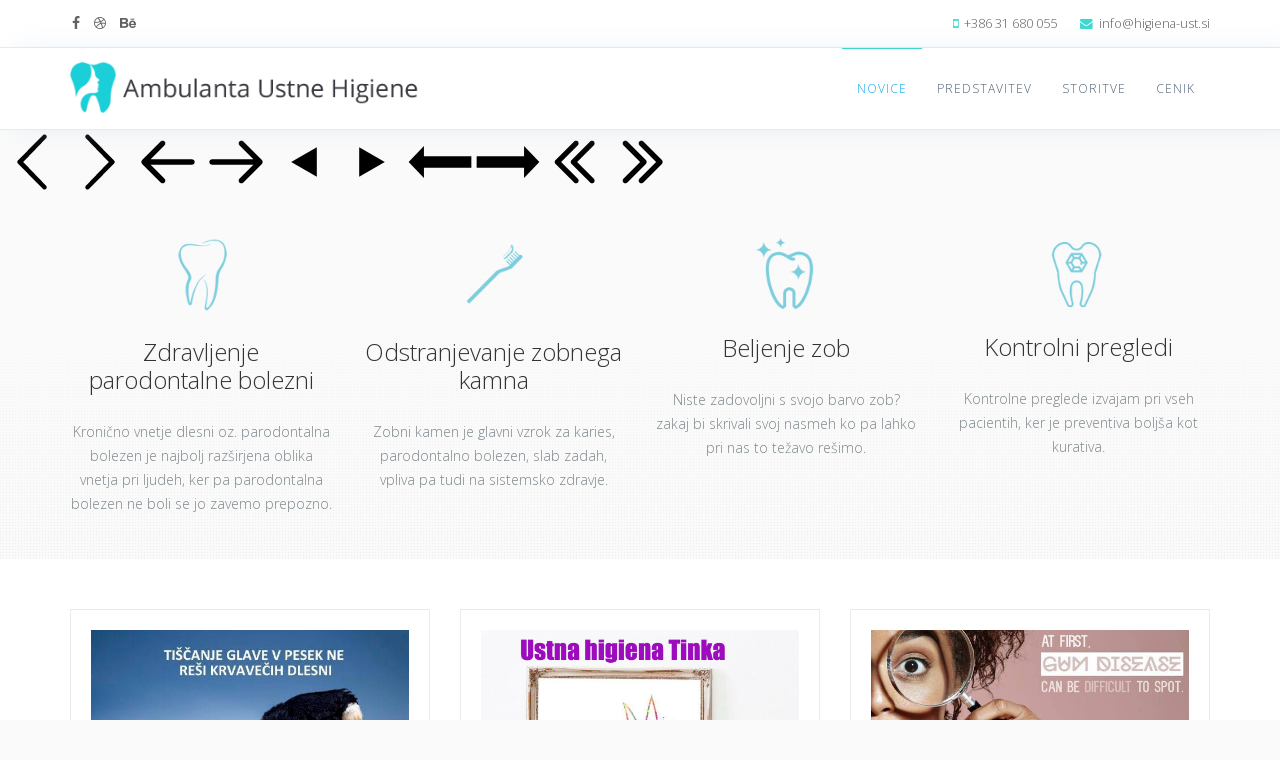

--- FILE ---
content_type: text/html; charset=utf-8
request_url: https://higiena-ust.si/?start=6
body_size: 42928
content:
<!DOCTYPE html>
<html xmlns="http://www.w3.org/1999/xhtml" xml:lang="sl-si" lang="sl-si" dir="ltr">
    <head>
        <meta http-equiv="X-UA-Compatible" content="IE=edge">
            <meta name="viewport" content="width=device-width, initial-scale=1">
                                <!-- head -->
                <base href="https://higiena-ust.si/" />
	<meta http-equiv="content-type" content="text/html; charset=utf-8" />
	<meta name="keywords" content="Ustni higienik koper, beljnje zob Koper, zobni nakit, čiščenje zobnega kamna Koper, zdravljenje paradontoze, ustna higjena." />
	<meta name="description" content="Ambulanta ustne higiene Koper nudi beljnje zob, čiščenje zobnega kamna Koper, zdravljenje paradontoze.
Sem ustni higienik v Koper." />
	<meta name="generator" content="MYOB" />
	<title>Ambulanta Ustne higiene Koper, čiščenje zobnega kamna in zdravljenje paradontoze Koper</title>
	<link href="/?format=feed&amp;type=rss" rel="alternate" type="application/rss+xml" title="RSS 2.0" />
	<link href="/?format=feed&amp;type=atom" rel="alternate" type="application/atom+xml" title="Atom 1.0" />
	<link href="/images/ikone/favikon.png" rel="shortcut icon" type="image/vnd.microsoft.icon" />
	<link href="/plugins/system/jce/css/content.css?7a3e035867b85ef9d769b1ed0686ac41" rel="stylesheet" type="text/css" />
	<link href="/plugins/system/jcemediabox/css/jcemediabox.min.css?9d108330040bd2b7386ad9c4cf8105fc" rel="stylesheet" type="text/css" />
	<link href="//fonts.googleapis.com/css?family=Open+Sans:300,300italic,regular,italic,600,600italic,700,700italic,800,800italic&amp;subset=latin" rel="stylesheet" type="text/css" />
	<link href="/templates/wt_inspire_free/css/bootstrap.min.css" rel="stylesheet" type="text/css" />
	<link href="/templates/wt_inspire_free/css/font-awesome.min.css" rel="stylesheet" type="text/css" />
	<link href="/templates/wt_inspire_free/css/legacy.css" rel="stylesheet" type="text/css" />
	<link href="/templates/wt_inspire_free/css/template.css" rel="stylesheet" type="text/css" />
	<link href="/templates/wt_inspire_free/css/custom.css" rel="stylesheet" type="text/css" />
	<link href="/templates/wt_inspire_free/css/presets/preset1.css" rel="stylesheet" type="text/css" class="preset" />
	<link href="/templates/wt_inspire_free/css/frontend-edit.css" rel="stylesheet" type="text/css" />
	<link href="/modules/mod_openinghours/tmpl/style.css" rel="stylesheet" type="text/css" />
	<link href="/media/mod_osmod/leaflet/leaflet.css" rel="stylesheet" type="text/css" />
	<link href="/modules/mod_parallax_scroll/assets/css/style.css" rel="stylesheet" type="text/css" />
	<link href="/plugins/system/easyslider/assets/css/easyslider.css?v=2.07" rel="stylesheet" type="text/css" />
	<link href="/plugins/system/easyslider/assets/lib/arrows-nav/css/component.css" rel="stylesheet" type="text/css" />
	<link href="/plugins/system/easyslider/assets/lib/dot-nav/css/component.css" rel="stylesheet" type="text/css" />
	<link href="/plugins/system/easyslider/assets/lib/font-awesome/css/font-awesome.css" rel="stylesheet" type="text/css" />
	<link href="/plugins/editors-xtd/edsanimate/assets/animate-animo.css" rel="stylesheet" type="text/css" />
	<style type="text/css">
body{font-family:Open Sans, sans-serif; font-weight:300; }h1{font-family:Open Sans, sans-serif; font-weight:800; }h2{font-family:Open Sans, sans-serif; font-size:14px; font-weight:600; }h3{font-family:Open Sans, sans-serif; font-size:14px; font-weight:normal; }h4{font-family:Open Sans, sans-serif; font-weight:normal; }h5{font-family:Open Sans, sans-serif; font-weight:600; }h6{font-family:Open Sans, sans-serif; font-weight:600; }#sp-zgoraj-kontakti{ background-color:#ffffff;color:#3dd8cf;padding:11px 0px 11px 0px; }#sp-zgoraj-kontakti a{color:#616161;}#sp-zgoraj-kontakti a:hover{color:#3dd8cf;}#sp-kvadrati{ background-image:url("/images/ikone/content-dot2.jpg");padding:33px 0px 33px 0px; }#sp-narocanje{ padding:44px 0px 0px 0px ; }#sp-slogan-2{ padding:0px 0px 0px 0px ; }#sp-bottom{ background-color:#444f5d;color:#a2a7ae;padding:33px 0px 33px 0px; }#sp-bottom a{color:#3990bd;}#sp-bottom a:hover{color:#2b2b2b;}#sp-podpis{ background-color:#3d424a;color:#e6e6e6;padding:11px 0px 11px 0px; }#sp-podpis a{color:#d4e0e6;}#sp-podpis a:hover{color:#3c88a6;}#map93{    height:350px;}.leaflet-control-attribution a{    color: inherit !important;    font-weight: normal !important;}#lgx-parallax94 {background-image: url(https://higiena-ust.si/images/slider/grd-bg-700.jpg);}#lgx-parallax94 { height: 100px; width: 100%; margin: 0px 0px 0px 0px;}#lgx-parallax94 .lgx-parallax-inner{padding: 0px 0px 0px 0px;}#lgx-parallax94 .lgx-parallax-content-wrapper { width: 90%;}#lgx-parallax94 .lgx-parallax-title { font-size: 36px; color: #ffffff;}#lgx-parallax94 .lgx-parallax-text {font-size: 14px; color: #ffffff;}
	</style>
	<script type="application/json" class="joomla-script-options new">{"csrf.token":"b7ef05db47cb6f71e368a7ea3cc3349b","system.paths":{"root":"","base":""}}</script>
	<script src="/media/jui/js/jquery.min.js?7a3e035867b85ef9d769b1ed0686ac41" type="text/javascript"></script>
	<script src="/media/jui/js/jquery-noconflict.js?7a3e035867b85ef9d769b1ed0686ac41" type="text/javascript"></script>
	<script src="/media/jui/js/jquery-migrate.min.js?7a3e035867b85ef9d769b1ed0686ac41" type="text/javascript"></script>
	<script src="/media/system/js/caption.js?7a3e035867b85ef9d769b1ed0686ac41" type="text/javascript"></script>
	<script src="/plugins/system/jcemediabox/js/jcemediabox.min.js?1b6e86f0cf3db9f07a84a04e29a794e0" type="text/javascript"></script>
	<script src="/templates/wt_inspire_free/js/bootstrap.min.js" type="text/javascript"></script>
	<script src="/templates/wt_inspire_free/js/jquery.sticky.js" type="text/javascript"></script>
	<script src="/templates/wt_inspire_free/js/main.js" type="text/javascript"></script>
	<script src="/templates/wt_inspire_free/js/frontend-edit.js" type="text/javascript"></script>
	<script src="/media/mod_osmod/leaflet/leaflet.js" type="text/javascript"></script>
	<script src="/plugins/system/easyslider/assets/lib/underscore/underscore-min.js" type="text/javascript"></script>
	<script src="/plugins/system/easyslider/assets/lib/backbone/backbone.js" type="text/javascript"></script>
	<script src="/plugins/system/easyslider/assets/js/lib/utils.js" type="text/javascript"></script>
	<script src="/plugins/system/easyslider/assets/js/lib/jquery.js" type="text/javascript"></script>
	<script src="/plugins/system/easyslider/assets/js/lib/draggable.js" type="text/javascript"></script>
	<script src="/plugins/system/easyslider/assets/js/lib/easing.js" type="text/javascript"></script>
	<script src="/plugins/system/easyslider/assets/js/lib/tween.js" type="text/javascript"></script>
	<script src="/plugins/system/easyslider/assets/js/lib/model.js" type="text/javascript"></script>
	<script src="/plugins/system/easyslider/assets/js/lib/view.js" type="text/javascript"></script>
	<script src="/plugins/system/easyslider/assets/js/conflict.js" type="text/javascript"></script>
	<script src="/plugins/system/easyslider/assets/js/model/core.js" type="text/javascript"></script>
	<script src="/plugins/system/easyslider/assets/js/model/item.js" type="text/javascript"></script>
	<script src="/plugins/system/easyslider/assets/js/model/slide.js" type="text/javascript"></script>
	<script src="/plugins/system/easyslider/assets/js/model/slider.js" type="text/javascript"></script>
	<script src="/plugins/system/easyslider/assets/js/controller.js" type="text/javascript"></script>
	<script src="/plugins/system/easyslider/assets/js/easyslider.js?v=2.07" type="text/javascript"></script>
	<script src="/media/system/js/mootools-core.js?7a3e035867b85ef9d769b1ed0686ac41" type="text/javascript"></script>
	<script src="/media/system/js/core.js?7a3e035867b85ef9d769b1ed0686ac41" type="text/javascript"></script>
	<script src="/plugins/system/edsanimate/assets/jquery.ba-throttle-debounce.min.js" type="text/javascript"></script>
	<script src="/plugins/editors-xtd/edsanimate/assets/animo.min.js" type="text/javascript"></script>
	<script src="/plugins/system/edsanimate/assets/viewportchecker.js" type="text/javascript"></script>
	<script src="/plugins/system/edsanimate/assets/edsanimate.js" type="text/javascript"></script>
	<script src="/plugins/system/edsanimate/assets/edsanimate.site.js" type="text/javascript"></script>
	<script type="text/javascript">
jQuery(window).on('load',  function() {
				new JCaption('img.caption');
			});jQuery(document).ready(function(){WFMediaBox.init({"base":"\/","theme":"standard","mediafallback":0,"mediaselector":"audio,video","width":"","height":"","lightbox":0,"shadowbox":0,"icons":1,"overlay":1,"overlay_opacity":0,"overlay_color":"","transition_speed":300,"close":2,"scrolling":"0","labels":{"close":"Close","next":"Next","previous":"Previous","cancel":"Cancel","numbers":"{{numbers}}","numbers_count":"{{current}} of {{total}}"}});});
var sp_preloader = '0';

var sp_cookie = '0';

var sp_gotop = '1';

var sp_offanimation = 'default';

				var edsScrollOffset = "75";
				var edsHideOverflowX = "1";
				var edsHideOverflowY = "0";					
			
	</script>

                                </head>
                <body class="site com-content view-category layout-blog no-task itemid-124 sl-si ltr  sticky-header layout-fluid off-canvas-menu-init">

                    <div class="body-wrapper">
                        <div class="body-innerwrapper">
                            <section id="sp-zgoraj-kontakti" class="zgoraj"><div class="container"><div class="row"><div id="sp-top1" class="col-sm-4 col-md-4"><div class="sp-column "><ul class="social-icons"><li><a target="_blank" href="https://www.facebook.com/Ustna-higiena-Tinka-Trajkovi%C4%87-sp-290056458305495/"><i class="fa fa-facebook"></i></a></li><li><a target="_blank" href="https://www.google.si/maps/place/Ferrarska+ulica+17,+6000+Koper+-+Capodistria/@45.547054,13.736718,136m/data=!3m1!1e3!4m6!3m5!1s0x477b68923a7b5bad:0x3f0c7da032d0b7d1!8m2!3d45.5468332!4d13.7366988!16s%2Fg%2F11c3q3bn_b?entry=ttu"><i class="fa fa-dribbble"></i></a></li><li><a target="_blank" href="https://ustna-higiena-tinka-kolaric-sp.business.site/"><i class="fa fa-behance"></i></a></li></ul></div></div><div id="sp-top2" class="col-sm-8 col-md-8"><div class="sp-column "><ul class="sp-contact-info"><li class="sp-contact-mobile"><i class="fa fa-mobile"></i> <a href="tel:+38631680055">+386 31 680 055</a></li><li class="sp-contact-email"><i class="fa fa-envelope"></i> <a href="mailto:info@higiena-ust.si">info@higiena-ust.si</a></li></ul></div></div></div></div></section><header id="sp-header"><div class="container"><div class="row"><div id="sp-logo" class="col-xs-8 col-sm-4 col-md-4"><div class="sp-column "><div class="logo"><a href="/"><img class="sp-default-logo hidden-xs" src="/images/ikone/logo.png" alt="Ustna higiena"><img class="sp-retina-logo hidden-xs" src="/images/ikone/logo_big.png" alt="Ustna higiena" width="406" height="58"><img class="sp-default-logo visible-xs" src="/images/ikone/logo.png" alt="Ustna higiena"></a></div></div></div><div id="sp-menu" class="col-xs-4 col-sm-8 col-md-8"><div class="sp-column ">			<div class='sp-megamenu-wrapper'>
				<a id="offcanvas-toggler" class="visible-sm visible-xs" href="#"><i class="fa fa-bars"></i></a>
				<ul class="sp-megamenu-parent menu-fade hidden-sm hidden-xs"><li class="sp-menu-item current-item active"><a  href="/"  title="Ambulanta Ustne Higiene" >Novice</a></li><li class="sp-menu-item"><a  href="/predstavitev"  >Predstavitev</a></li><li class="sp-menu-item"><a  href="/storitve"  >Storitve</a></li><li class="sp-menu-item"><a  href="/cenik"  >Cenik</a></li><li class="sp-menu-item"></li></ul>			</div>
		</div></div></div></div></header><section id="sp-page-title"><div class="row"><div id="sp-title" class="col-sm-12 col-md-12"><div class="sp-column "><div class="sp-module "><div class="sp-module-content"><div class="svg-wrap">
					<svg width="64" height="64" viewBox="0 0 64 64">
						<path id="arrow-left-1" d="M46.077 55.738c0.858 0.867 0.858 2.266 0 3.133s-2.243 0.867-3.101 0l-25.056-25.302c-0.858-0.867-0.858-2.269 0-3.133l25.056-25.306c0.858-0.867 2.243-0.867 3.101 0s0.858 2.266 0 3.133l-22.848 23.738 22.848 23.738z" />
					</svg>
					<svg width="64" height="64" viewBox="0 0 64 64">
						<path id="arrow-right-1" d="M17.919 55.738c-0.858 0.867-0.858 2.266 0 3.133s2.243 0.867 3.101 0l25.056-25.302c0.858-0.867 0.858-2.269 0-3.133l-25.056-25.306c-0.858-0.867-2.243-0.867-3.101 0s-0.858 2.266 0 3.133l22.848 23.738-22.848 23.738z" />
					</svg>
					<svg width="64" height="64" viewBox="0 0 64 64">
						<path id="arrow-left-2" d="M26.667 10.667q1.104 0 1.885 0.781t0.781 1.885q0 1.125-0.792 1.896l-14.104 14.104h41.563q1.104 0 1.885 0.781t0.781 1.885-0.781 1.885-1.885 0.781h-41.563l14.104 14.104q0.792 0.771 0.792 1.896 0 1.104-0.781 1.885t-1.885 0.781q-1.125 0-1.896-0.771l-18.667-18.667q-0.771-0.813-0.771-1.896t0.771-1.896l18.667-18.667q0.792-0.771 1.896-0.771z" />
					</svg>
					<svg width="64" height="64" viewBox="0 0 64 64">
						<path id="arrow-right-2" d="M37.333 10.667q1.125 0 1.896 0.771l18.667 18.667q0.771 0.771 0.771 1.896t-0.771 1.896l-18.667 18.667q-0.771 0.771-1.896 0.771-1.146 0-1.906-0.76t-0.76-1.906q0-1.125 0.771-1.896l14.125-14.104h-41.563q-1.104 0-1.885-0.781t-0.781-1.885 0.781-1.885 1.885-0.781h41.563l-14.125-14.104q-0.771-0.771-0.771-1.896 0-1.146 0.76-1.906t1.906-0.76z" />
					</svg>
					<svg width="64" height="64" viewBox="0 0 64 64">
						<path id="arrow-left-3" d="M44.797 17.28l0.003 29.44-25.6-14.72z" />
					</svg>
					<svg width="64" height="64" viewBox="0 0 64 64">
						<path id="arrow-right-3" d="M19.203 17.28l-0.003 29.44 25.6-14.72z" />
					</svg>
					<svg width="64" height="64" viewBox="0 0 64 64">
						<path id="arrow-left-4" d="M15.946 48l0.003-10.33 47.411 0.003v-11.37h-47.414l0.003-10.304-15.309 16z" />
					</svg>
					<svg width="64" height="64" viewBox="0 0 64 64">
						<path id="arrow-right-4" d="M48.058 48l-0.003-10.33-47.414 0.003v-11.37h47.418l-0.003-10.304 15.306 16z" />
					</svg>
					<svg width="64" height="64" viewBox="0 0 64 64">
						<path id="arrow-left-5" d="M48 10.667q1.104 0 1.885 0.781t0.781 1.885-0.792 1.896l-16.771 16.771 16.771 16.771q0.792 0.792 0.792 1.896t-0.781 1.885-1.885 0.781q-1.125 0-1.896-0.771l-18.667-18.667q-0.771-0.771-0.771-1.896t0.771-1.896l18.667-18.667q0.771-0.771 1.896-0.771zM32 10.667q1.104 0 1.885 0.781t0.781 1.885-0.792 1.896l-16.771 16.771 16.771 16.771q0.792 0.792 0.792 1.896t-0.781 1.885-1.885 0.781q-1.125 0-1.896-0.771l-18.667-18.667q-0.771-0.771-0.771-1.896t0.771-1.896l18.667-18.667q0.771-0.771 1.896-0.771z" />
					</svg>
					<svg width="64" height="64" viewBox="0 0 64 64">
						<path id="arrow-right-5" d="M29.333 10.667q1.104 0 1.875 0.771l18.667 18.667q0.792 0.792 0.792 1.896t-0.792 1.896l-18.667 18.667q-0.771 0.771-1.875 0.771t-1.885-0.781-0.781-1.885q0-1.125 0.771-1.896l16.771-16.771-16.771-16.771q-0.771-0.771-0.771-1.896 0-1.146 0.76-1.906t1.906-0.76zM13.333 10.667q1.104 0 1.875 0.771l18.667 18.667q0.792 0.792 0.792 1.896t-0.792 1.896l-18.667 18.667q-0.771 0.771-1.875 0.771t-1.885-0.781-0.781-1.885q0-1.125 0.771-1.896l16.771-16.771-16.771-16.771q-0.771-0.771-0.771-1.896 0-1.146 0.76-1.906t1.906-0.76z" />
					</svg>
				</div><div id="jsn-es-slider-1_DbAEV6IJ86" class="jsn-es-slider jsn-es-slider-1">

			<div class="jsn-es-viewport">
                <div class="jsn-es-slide-progress">
                    <div class="jsn-es-slide-progress-bar"></div>
                </div>
				<div class="jsn-es-background slider-background"></div>
				<div class="jsn-es-stage">
					<ul class="jsn-es-slides">
						<li class="jsn-es-slide">
							<div class="jsn-es-swiper"></div>
							<div class="jsn-es-background slide-background">
							    <div class="slide-background-effect"></div>
							</div>

							<ul class="jsn-es-items">
								<li class="jsn-es-item">
									<div class="item-offset">
										<div class="item-animation">
											<a class="item-container">
												<div class="item-background jsn-es-background"></div>
												<div class="item-content"></div>
											</a>
										</div>
									</div>
								</li>
							</ul>
						</li>
					</ul>
					<div class="jsn-es-global jsn-es-slide">
						<ul class="jsn-es-items">
							<li class="jsn-es-item">
								<div class="item-offset">
									<div class="item-animation">
										<a class="item-container">
											<div class="item-background jsn-es-background"></div>
											<div class="item-content"></div>
										</a>
									</div>
								</div>
							</li>
						</ul>
					</div>
				</div>
				<div class="jsn-es-nav jsn-es-nav-pagination">
					<ul class="jsn-es-pagination">
						<li><a></a></li>
					</ul>
				</div>
				<nav class="jsn-es-nav jsn-es-nav-buttons">
					<a class="jsn-es-prev prev"></a>
					<a class="jsn-es-next next"></a>
				</nav>
			</div>
		</div><script type="text/javascript">
					var JSNEasySliderLoadGoogleFonts = true;
					window["es" + (++EasySlider.counter)] = new EasySlider({
	    			el: "#jsn-es-slider-1_DbAEV6IJ86",
	    			model: new ES_Slider({"id":1,"slides":[{"background":{"image":{"src":"images/slider/bg-1.jpg"}},"items":[{"type":"image","name":"Image","aspectRatio":1.3857142857142857,"style_desktop":{"visible":false,"background":{"image":{"src":"images/slider/woman-5.png"}},"offset":{"x":-388,"y":-280},"width":776,"height":560},"style_laptop":{"visible":false},"style_tablet":{"visible":false},"style_mobile":{"visible":false},"animation":{"out":{"delay":4000}}},{"type":"image","name":"Image","aspectRatio":1.3857142857142857,"style_desktop":{"visible":false,"background":{"image":{"src":"images/slider/woman-5.png"}},"offset":{"x":-388,"y":-280},"width":776,"height":560},"style_laptop":{"visible":false},"style_tablet":{"visible":false},"style_mobile":{"visible":false},"animation":{"out":{"delay":4000}}},{"type":"text","content":"<div>Text</div>","style_desktop":{"visible":false,"offset":{"x":-60,"y":-30},"width":120,"height":60},"style_laptop":{"visible":false},"style_tablet":{"visible":false},"style_mobile":{"visible":false},"animation":{"out":{"delay":4000}}},{"type":"text","content":"<div>Text</div>","style_desktop":{"visible":false,"offset":{"x":-60,"y":-30},"width":120,"height":60},"style_laptop":{"visible":false},"style_tablet":{"visible":false},"style_mobile":{"visible":false},"animation":{"out":{"delay":4000}}},{"type":"text","content":"<div>Text</div>","style_desktop":{"visible":false,"offset":{"x":-60,"y":-30},"width":120,"height":60},"style_laptop":{"visible":false},"style_tablet":{"visible":false},"style_mobile":{"visible":false},"animation":{"out":{"delay":4000}}},{"type":"text","content":"<div>Text</div>","style_desktop":{"visible":false,"offset":{"x":-60,"y":-30},"width":120,"height":60},"style_laptop":{"visible":false},"style_tablet":{"visible":false},"style_mobile":{"visible":false},"animation":{"out":{"delay":4000}}},{"type":"text","content":"<div>Text</div>","style_desktop":{"visible":false,"offset":{"x":-60,"y":-30},"width":120,"height":60},"style_laptop":{"visible":false},"style_tablet":{"visible":false},"style_mobile":{"visible":false},"animation":{"out":{"delay":4000}}},{"type":"image","name":"Image","aspectRatio":1.3857142857142857,"style_desktop":{"visible":true,"background":{"image":{"src":"images/slider/woman-5.png"}},"offset":{"x":-79.99996948242188,"y":-200},"width":550,"height":400},"style_laptop":{"visible":false},"style_tablet":{"visible":false},"style_mobile":{"visible":false},"animation":{"in":{"transform":{"rotate":{"y":180}},"effect":"flip-right","easing":"easeOutCubic"},"out":{"delay":4000}}},{"type":"text","content":"<div style=\"user-select: initial;\">Pri nas poskrbimo da Vaš nasmeh ponovno zasije, z njega odstranimo ZOBNI KAMEN ter pozdravimo PARODONTALNO BOLEZEN, da vam bodo zobje lahko še dolgo služili.<br></div>","style_desktop":{"visible":true,"offset":{"x":-459.9999694824219,"y":10},"width":480,"height":60,"line_height":1.4,"align_h":"left","flex":{"alignItems":"flex-start"},"font":{"family":"Open Sans","size":18,"color":"#FFFFFF"},"text_shadows":[{"x":1,"color":"#0E0E0E","inset":false}]},"style_laptop":{"visible":false},"style_tablet":{"visible":false},"style_mobile":{"visible":false},"animation":{"out":{"delay":4000},"in":{"effect":"slide-bottom","easing":"easeOutCubic","transform":{"translate":{"y":100}}}}},{"type":"text","content":"<div style=\"user-select: initial;\">VSAK NASMEH JE NEKAJ POSEBNEGA<br></div>","style_desktop":{"visible":true,"offset":{"x":-479.9999694824219,"y":-80},"width":450,"height":60,"font":{"family":"Open Sans","color":"#FFFFFF"},"text_shadows":[{"x":1,"color":"#000000","inset":false}]},"style_laptop":{"visible":false},"style_tablet":{"visible":false},"style_mobile":{"visible":false},"animation":{"in":{"transform":{"translate":{"x":-100}},"effect":"slide-left","easing":"easeOutQuad"},"out":{"delay":4000}}}]},{"index":1,"background":{"image":{"src":"images/slider/bg-2.jpg"}},"active":true,"items":[{"type":"image","name":"Image","aspectRatio":2.2522522522522523,"style_desktop":{"visible":true,"background":{"image":{"src":"images/slider/Slideshow11_2100x-removebg-preview.png"}},"offset":{"x":-399.9999694824219,"y":-200},"width":900,"height":400},"style_laptop":{"visible":false},"style_tablet":{"visible":false},"style_mobile":{"visible":false},"animation":{"out":{"delay":4000},"in":{"effect":"slide-right","easing":"easeOutCubic","transform":{"translate":{"x":100}}}}},{"type":"text","content":"KER JE ZDRAV NASMEH ZMERAJ V MODI<div></div>","style_desktop":{"visible":true,"offset":{"x":-499.9999694824219,"y":-20},"width":460,"height":60,"font":{"family":"Open Sans","color":"#FFFFFF"},"text_shadows":[{"x":1,"color":"#000000","inset":false}]},"style_laptop":{"visible":false,"offset":{"x":-475,"y":-90},"font":{"family":"Open Sans","color":"#FFFFFF"},"width":180,"height":60,"text_shadows":[{"x":1,"color":"#000000","inset":false,"y":0,"blur":0}]},"style_tablet":{"visible":false,"offset":{"x":-475,"y":-90},"font":{"family":"Open Sans","color":"#FFFFFF"},"width":180,"height":60,"text_shadows":[{"x":1,"color":"#000000","inset":false,"y":0,"blur":0}]},"style_mobile":{"visible":false,"offset":{"x":-475,"y":-90},"font":{"family":"Open Sans","color":"#FFFFFF"},"width":180,"height":60,"text_shadows":[{"x":1,"color":"#000000","inset":false,"y":0,"blur":0}]},"animation":{"in":{"transform":{"translate":{"x":-100}},"effect":"slide-left","easing":"easeOutQuad"},"out":{"delay":4000}}},{"type":"text","content":"V naši ambulanti poskrbimo za Vaše zobe in dlesni po želji pa izvajamo tudi BELJENJE, v kolikor želite osvežiti barvo svojih zob.<div></div>","style_desktop":{"visible":true,"offset":{"x":-489.9999694824219,"y":30},"width":480,"height":110,"line_height":1.4,"align_h":"left","flex":{"alignItems":"flex-start"},"font":{"family":"Open Sans","size":18,"color":"#FFFFFF"},"text_shadows":[{"x":1,"color":"#0E0E0E","inset":false}]},"style_laptop":{"visible":false,"offset":{"x":-454,"y":-19},"flex":{"alignItems":"flex-start"},"font":{"family":"Open Sans","size":18,"color":"#FFFFFF"},"width":430,"height":60,"line_height":1.4,"align_h":"left","text_shadows":[{"x":1,"color":"#0E0E0E","inset":false,"y":0,"blur":0}]},"style_tablet":{"visible":false,"offset":{"x":-454,"y":-19},"flex":{"alignItems":"flex-start"},"font":{"family":"Open Sans","size":18,"color":"#FFFFFF"},"width":430,"height":60,"line_height":1.4,"align_h":"left","text_shadows":[{"x":1,"color":"#0E0E0E","inset":false,"y":0,"blur":0}]},"style_mobile":{"visible":false,"offset":{"x":-454,"y":-19},"flex":{"alignItems":"flex-start"},"font":{"family":"Open Sans","size":18,"color":"#FFFFFF"},"width":430,"height":60,"line_height":1.4,"align_h":"left","text_shadows":[{"x":1,"color":"#0E0E0E","inset":false,"y":0,"blur":0}]},"animation":{"out":{"delay":4000},"in":{"effect":"slide-bottom","easing":"easeOutCubic","transform":{"translate":{"y":100}}}}}]}],"grid":{"color":"rgba(255,255,255,0.2)"},"title":"Untitled EasySlider","layout":{"full_w":true,"auto_w":true}}),
	    			rootURL: "https://higiena-ust.si/"
	    		});
	    	</script></div></div></div></div></div></section><section id="sp-kvadrati"><div class="container"><div class="row"><div id="sp-user1" class="col-sm-3 col-md-3"><div class="sp-column "><div class="sp-module "><div class="sp-module-content">

<div class="custom"  >
	<p style="text-align: center;"><a href="/storitve"><img class="animated push duration1 eds-on-hover" style="display: block; margin-left: auto; margin-right: auto;" src="/images/ikone/kamen.png" alt="ciscenje" width="70" height="74" /></a><span role="heading" aria-level="2"><span style="font-size: 18pt; color: #333333;"><br />Zdravljenje parodontalne bolezni</span><br /><br />Kronično vnetje dlesni oz. parodontalna bolezen je najbolj razširjena oblika vnetja pri ljudeh, ker pa parodontalna bolezen ne boli se jo zavemo prepozno.<br /></span></p></div>
</div></div></div></div><div id="sp-user2" class="col-sm-3 col-md-3"><div class="sp-column "><div class="sp-module "><div class="sp-module-content">

<div class="custom"  >
	<p style="text-align: center;"><a href="/storitve"><img class="animated push duration1 eds-on-hover" style="display: block; margin-left: auto; margin-right: auto;" src="/images/ikone/ciscenje.png" alt="ciscenje" width="70" height="74" /></a><span role="heading" aria-level="2"><span style="font-size: 18pt; color: #333333;"><br />Odstranjevanje zobnega kamna</span><br /><br />Zobni kamen je glavni vzrok za karies, parodontalno bolezen, slab zadah, vpliva pa tudi na sistemsko zdravje. <br /></span></p></div>
</div></div></div></div><div id="sp-user3" class="col-sm-3 col-md-3"><div class="sp-column "><div class="sp-module "><div class="sp-module-content">

<div class="custom"  >
	<p style="text-align: center;"><a href="/storitve"><img class="animated push duration1 eds-on-hover" style="display: block; margin-left: auto; margin-right: auto;" src="/images/ikone/belo.png" alt="ciscenje" width="70" height="74" /></a><br /><span role="heading" aria-level="2"><span style="font-size: 18pt; color: #333333;">Beljenje zob</span><br /><br />Niste zadovoljni s svojo barvo zob? zakaj bi skrivali svoj nasmeh ko pa lahko pri nas to težavo rešimo.<br /></span></p></div>
</div></div></div></div><div id="sp-user4" class="col-sm-3 col-md-3"><div class="sp-column "><div class="sp-module "><div class="sp-module-content">

<div class="custom"  >
	<p style="text-align: center;"><a href="/storitve"><img class="animated push duration1 eds-on-hover" style="display: block; margin-left: auto; margin-right: auto;" src="/images/ikone/nakit.png" alt="ciscenje" width="69" height="73" /></a><br /><span role="heading" aria-level="2"><span style="font-size: 18pt; color: #333333;">Kontrolni pregledi</span><br /><br /></span><span role="heading" aria-level="2">Kontrolne preglede izvajam pri vseh pacientih, ker je preventiva boljša kot kurativa.<br /></span></p></div>
</div></div></div></div></div></div></section><section id="sp-main-body"><div class="container"><div class="row"><div id="sp-component" class="col-sm-12 col-md-12"><div class="sp-column "><div id="system-message-container">
	</div>
<div class="blog" itemscope itemtype="http://schema.org/Blog">
	
	
	
	
	
		
	
																	<div class="items-row row-0 row clearfix">
						<div class="col-sm-4">
				<article class="item column-1"
					itemprop="blogPost" itemscope itemtype="http://schema.org/BlogPosting">
					


<div class="pull-left entry-image intro-image">
			<a href="/4-krvavece-dlesni-vodijo-v-izgubo-zob">
		<img
			 src="/images/82386434_513097486001390_9012754958147125248_n.jpg" alt="KRVAVEČE DLESNI VODIJO V IZGUBO ZOB!!!!" itemprop="thumbnailUrl"
	/>
			</a>
	</div>

<div class="entry-header">

	
				<dl class="article-info">

		
			<dt class="article-info-term"></dt>	
				
			
			
			
			
							<dd class="published">
	<i class="fa fa-calendar-o"></i>
	<time datetime="2020-01-08T12:03:44+00:00" itemprop="datePublished" data-toggle="tooltip" title="Datum objave">
		08 januar 2020 	</time>
</dd>			
		
					
			
					
		

	</dl>
		
	
					<h2 itemprop="name">
									<a href="/4-krvavece-dlesni-vodijo-v-izgubo-zob" itemprop="url">
					KRVAVEČE DLESNI VODIJO V IZGUBO ZOB!!!!</a>
							</h2>
		
						</div>


	




	
<p class="readmore">
	<a class="more-detail" href="/4-krvavece-dlesni-vodijo-v-izgubo-zob" itemprop="url">
		Preberite več ...		<span class="icon fa fa-long-arrow-right"></span>
	</a>
</p>




				</article>
				<!-- end item -->
							</div><!-- end col-sm-* -->
														<div class="col-sm-4">
				<article class="item column-2"
					itemprop="blogPost" itemscope itemtype="http://schema.org/BlogPosting">
					


<div class="pull-left entry-image intro-image">
			<a href="/3-srecno-2020">
		<img
			 src="/images/80546826_503801003597705_5050164967752335360_n.png" alt="Srečno 2020" itemprop="thumbnailUrl"
	/>
			</a>
	</div>

<div class="entry-header">

	
				<dl class="article-info">

		
			<dt class="article-info-term"></dt>	
				
			
			
			
			
							<dd class="published">
	<i class="fa fa-calendar-o"></i>
	<time datetime="2020-01-08T11:57:43+00:00" itemprop="datePublished" data-toggle="tooltip" title="Datum objave">
		08 januar 2020 	</time>
</dd>			
		
					
			
					
		

	</dl>
		
	
					<h2 itemprop="name">
									<a href="/3-srecno-2020" itemprop="url">
					Srečno 2020</a>
							</h2>
		
						</div>


	




	
<p class="readmore">
	<a class="more-detail" href="/3-srecno-2020" itemprop="url">
		Preberite več ...		<span class="icon fa fa-long-arrow-right"></span>
	</a>
</p>




				</article>
				<!-- end item -->
							</div><!-- end col-sm-* -->
														<div class="col-sm-4">
				<article class="item column-3"
					itemprop="blogPost" itemscope itemtype="http://schema.org/BlogPosting">
					


<div class="pull-left entry-image intro-image">
			<a href="/8-ustna-higiena-tinka-trajkovic-s-p-2">
		<img
			 src="/images/2019-03-11.jpg" alt="Ustna higiena Tinka Trajković " itemprop="thumbnailUrl"
	/>
			</a>
	</div>

<div class="entry-header">

	
				<dl class="article-info">

		
			<dt class="article-info-term"></dt>	
				
			
			
			
			
							<dd class="published">
	<i class="fa fa-calendar-o"></i>
	<time datetime="2019-03-09T07:16:22+00:00" itemprop="datePublished" data-toggle="tooltip" title="Datum objave">
		09 marec 2019 	</time>
</dd>			
		
					
			
					
		

	</dl>
		
	
					<h2 itemprop="name">
									<a href="/8-ustna-higiena-tinka-trajkovic-s-p-2" itemprop="url">
					Ustna higiena Tinka Trajković </a>
							</h2>
		
						</div>


	




	
<p class="readmore">
	<a class="more-detail" href="/8-ustna-higiena-tinka-trajkovic-s-p-2" itemprop="url">
		Preberite več ...		<span class="icon fa fa-long-arrow-right"></span>
	</a>
</p>




				</article>
				<!-- end item -->
							</div><!-- end col-sm-* -->
							</div><!-- end row -->
						
	
				<div class="pagination-wrapper">
							<p class="counter"> Stran 3 od 4 </p>
						<ul class="pagination"><li><a class="" href="/" title="Začetek">Začetek</a></li><li><a class="" href="/?start=3" title="Nazaj">Nazaj</a></li><li><a class="" href="/" title="1">1</a></li><li><a class="" href="/?start=3" title="2">2</a></li><li class="active"><a>3</a></li><li><a class="" href="/?start=9" title="4">4</a></li><li><a class="" href="/?start=9" title="Naprej">Naprej</a></li><li><a class="" href="/?start=9" title="Konec">Konec</a></li></ul>		</div>
	</div>
</div></div></div></div></section><section id="sp-narocanje" class="crta"><div class="container"><div class="row"><div id="sp-top3" class="col-sm-6 col-md-6"><div class="sp-column "><div class="sp-module "><div class="sp-module-content">

<div class="custom"  >
	<p><span style="font-size: 18pt; color: #33cccc;">Tinka Trajković<br /><br /></span><span style="font-size: 14pt;">višja strokovna šola za ustne higienike<br /></span><br /><br />Tinka Trajković izhajam iz tretje generacije študentov vpisanih na višjo strokovno šolo za ustne higienike. Med študijem sem delala v zobni ambulanti, kjer sem pridobila dosti izkušenj in znanja ki so potrebna za celosten pristop pri obravnavi pacientov. Po končanih študijskih obveznostih sem znanje nadgrajevala na več izobraževanjih v Sloveniji in tujini kar mi zagotavlja dodatno znanje, ki ga vsakodnevno uporabljam v&nbsp; ambulanti. Novo znanje uporabljam kot orodje, da pacientom približam pomen ustnega zdravja ki je zelo tesno povezano tudi s sistemskim zdravjem.<br /><br /></p>
<p><span style="font-size: 12pt;">Naročanje na : <a href="tel:+38631680055">031 680 055</a></span><a href="tel:%20+386%2031%2068%2000%2055"><img class="display: block; margin-left: auto; margin-right: auto;" style="margin-right: 11px; float: left;" src="/images/ikone/mobile-phone-8-24.png" alt="mobile phone 8 24" /></a></p>
<p>(Naročanje poteka telefonsko, med delavnim časom ambulante.)</p></div>
</div></div></div></div><div id="sp-position5" class="col-sm-6 col-md-6"><div class="sp-column "><div class="sp-module "><div class="sp-module-content">

<div class="custom"  >
	<p><img style="float: right;" src="/images/tinka-removebg-preview.png" alt="tinka removebg preview" width="381" height="440" /></p></div>
</div></div></div></div></div></div></section><section id="sp-slogan-2"><div class="row"><div id="sp-position6" class="col-sm-12 col-md-12"><div class="sp-column "><div class="sp-module "><div class="sp-module-content">
<section>
	<div id="lgx-parallax94" class="lgx-parallax jaxp">
		<div class="lgx-parallax-inner">
			<div class="lgx-parallax-content">
				<div class="lgx-parallax-content-wrapper">
					
					
										<div class="lgx-parallax-text">
						Kot prava zobna vila Vas naučim, kako pomembna je ustna higiena, vračam nasmeh.					</div>
									</div>
			</div>
		</div>
	</div>
</section>

</div></div></div></div></div></section><section id="sp-map"><div class="row"><div id="sp-position7" class="col-sm-12 col-md-12"><div class="sp-column "><div class="sp-module "><div class="sp-module-content"><div class="osmodul" id="map93"></div>
<script type="text/javascript">var map93       = new L.Map('map93', {scrollWheelZoom: false});
    map93.attributionControl.setPrefix('');
var baselayer93 = new L.TileLayer('https://{s}.tile.openstreetmap.fr/hot/{z}/{x}/{y}.png', {maxZoom: 20, noWrap: false, attribution: '<a href="https://www.openstreetmap.org/copyright" target="_blank">© OpenStreetMap contributors</a>'});
var koord93     = new L.LatLng(45.54699496875636, 13.73664394151187);
map93.attributionControl.addAttribution('Imagery by <a href="https://hotosm.org/">Humanitarian OpenStreetMap Team</a>');
var marker93 = new L.Marker(koord93);
map93.addLayer(marker93);
// set map view
map93.setView(koord93, 17).addLayer(baselayer93);
// additional Pins
marker93.bindPopup('<p><img src="/images/ikone/logo_big.png" alt="logo big" width="243" height="42" /><br />Ferrarska ulica 17, Koper<br /><a href="https://www.google.si/maps/place/Ferrarska+ulica+17,+6000+Koper+-+Capodistria/@45.547054,13.736718,122m/data=!3m1!1e3!4m6!3m5!1s0x477b68923a7b5bad:0x3f0c7da032d0b7d1!8m2!3d45.5468332!4d13.7366988!16s%2Fg%2F11c3q3bn_b?entry=ttu" target="_blank" rel="noopener">Google maps lokacija</a></p>').openPopup();
</script></div></div></div></div></div></section><section id="sp-bottom"><div class="container"><div class="row"><div id="sp-bottom1" class="col-sm-6 col-md-3"><div class="sp-column "><div class="sp-module "><h3 class="sp-module-title">Naročanje na</h3><div class="sp-module-content">

<div class="custom"  >
	<p>&nbsp;</p>
<p><a href="tel:%20+386%2031%2068%2000%2055"><img style="margin-right: 11px; float: left;" src="/images/ikone/mobile-phone-8-24.png" alt="mobile phone 8 24" /></a><a href="tel:%20+386%2031%2068%2000%2055"><span style="font-size: 12pt;"><strong>031 68 00 55</strong></span></a></p>
<div>možno med delavnim časom ambulante<br /><br /></div>
<div><strong>ORDINIRAM:<br /></strong><br /><a href="https://www.google.si/maps/place/Ferrarska+ulica+30,+6000+Koper+-+Capodistria/@45.5472075,13.7363265,17z/data=!3m1!4b1!4m5!3m4!1s0x477b6892724798cd:0x16e35009b58eccbf!8m2!3d45.5472075!4d13.7385152" target="_blank" rel="noopener"><img style="margin-right: 7px; float: left;" src="/images/ikone/clinic-16.png" alt="clinic 16" /></a>Ambulanta ustne higiene <br />Naslov: <a href="https://www.google.si/maps/place/Ferrarska+ulica+17,+6000+Koper+-+Capodistria/@45.5467742,13.7366089,199m/data=!3m1!1e3!4m6!3m5!1s0x477b68923a7b5bad:0x3f0c7da032d0b7d1!8m2!3d45.5468332!4d13.7366988!16s%2Fg%2F11c3q3bn_b?entry=ttu" target="_blank" rel="noopener">Ferrarska ulica 17, Koper</a></div>
<p>&nbsp;</p></div>
</div></div></div></div><div id="sp-bottom2" class="col-sm-6 col-md-3"><div class="sp-column "><div class="sp-module "><h3 class="sp-module-title">Urnik</h3><div class="sp-module-content">	
<div style="width:100%; margin: auto;">

<div itemscope itemtype="http://schema.org/LocalBusiness" class="openinghours" font-family: ; font-size: ;">


    <div class="openinghours-eachday" >
    	 
    <div class="openinghours-day" style="width:48%; text-align:left;">ponedeljek</div>   

	<div class="openinghours-time" style="width:48%; text-align:right;"> 
	<meta itemprop="openingHours" content="Mo 14:00-19:00">	14:00 - 19:00</div>
	  
    </div>

    <div class="openinghours-eachday" >
    	 
    <div class="openinghours-day" style="width:48%; text-align:left;">torek</div>   

	<div class="openinghours-time" style="width:48%; text-align:right;"> 
	<meta itemprop="openingHours" content="Tu 14:30-19:00">	14:30 - 19:00</div>
	  
    </div>

    <div class="openinghours-eachday" style="font-weight:bold; color:#3990BD;">
    	 
    <div class="openinghours-day" style="width:48%; text-align:left;">sreda</div>   

	<div class="openinghours-time" style="width:48%; text-align:right;"> 
	<meta itemprop="openingHours" content="We 08:00-13:00">	08:00 - 13:00</div>
	  
    </div>

    <div class="openinghours-eachday" >
    	 
    <div class="openinghours-day" style="width:48%; text-align:left;">četrtek</div>   

	<div class="openinghours-time" style="width:48%; text-align:right;"> 
	<meta itemprop="openingHours" content="Th 08:30-13:00">	08:30 - 13:00</div>
	  
    </div>

    <div class="openinghours-eachday" >
    	 
    <div class="openinghours-day" style="width:48%; text-align:left;">petek</div>   

	<div class="openinghours-time" style="width:48%; text-align:right;"> 
	<meta itemprop="openingHours" content="Fr 08:00-13:00">	08:00 - 13:00</div>
	  
    </div>

    <div class="openinghours-eachday" >
    	 
    <div class="openinghours-day" style="width:48%; text-align:left;">sobota</div>   

	<div class="openinghours-time" style="width:48%; text-align:right;"> 
		ZAPRTO</div>
	  
    </div>

    <div class="openinghours-eachday" >
    	 
    <div class="openinghours-day" style="width:48%; text-align:left;">nedelja</div>   

	<div class="openinghours-time" style="width:48%; text-align:right;"> 
		ZAPRTO</div>
	  
    </div>
</div>
    

	<div style="font-size:9px; padding: 5px 10px 5px 0; text-align:center"></div>
</div></div></div></div></div><div id="sp-bottom3" class="col-sm-6 col-md-3"><div class="sp-column "><div class="sp-module "><div class="sp-module-content">

<div class="custom"  >
	<p style="text-align: right;"><img class="display: block; margin-left: auto; margin-right:" style="margin-left: 25px;" src="/images/ikone/logo_beli.png" alt="logo" width="226" height="39" /></p>
<p style="text-align: left;"><br />&nbsp;&nbsp;&nbsp;&nbsp;&nbsp;&nbsp;&nbsp; Svoje delo opravljam odgovorno, <br />&nbsp;&nbsp;&nbsp;&nbsp;&nbsp;&nbsp;&nbsp; zanesljivo, nežno in sistematično, <br />&nbsp;&nbsp;&nbsp;&nbsp;&nbsp;&nbsp;&nbsp; ker se zavedam močne povezave <br />&nbsp;&nbsp;&nbsp;&nbsp;&nbsp;&nbsp;&nbsp; med zdravjem naše ustne votline <br />&nbsp;&nbsp;&nbsp;&nbsp;&nbsp;&nbsp;&nbsp; in sistemskim zdravjem, svojim <br />&nbsp;&nbsp;&nbsp;&nbsp;&nbsp;&nbsp;&nbsp; pacientom&nbsp; namenim dovolj časa, <br />&nbsp;&nbsp;&nbsp;&nbsp;&nbsp;&nbsp;&nbsp; da storive opravim kakovostno.</p></div>
</div></div></div></div><div id="sp-bottom4" class="col-sm-6 col-md-3"><div class="sp-column "><div class="sp-module "><div class="sp-module-content">

<div class="custom"  >
	<p><a href="https://www.facebook.com/Ustna-higiena-Tinka-Trajkovi%C4%87-sp-290056458305495/" target="_blank" rel="noopener"><img style="float: right;" src="/images/ikone/facebook_grey.png" alt="facebook grey" width="155" height="52" /></a></p></div>
</div></div></div></div></div></div></section><section id="sp-podpis"><div class="container"><div class="row"><div id="sp-position8" class="col-sm-12 col-md-12"><div class="sp-column "><div class="sp-module "><div class="sp-module-content">

<div class="custom"  >
	<p style="text-align: center;"><span class="sp-copyright" style="font-size: 10pt; color: #999999;"><br />Copyright Ustna higiena Tinka Trajković s.p. © 2020 Vse pravice pridržane.&nbsp; &nbsp; <a href="/splosni-pogoji-poslovanja">Splošni pogoji poslovanja</a> &nbsp; &nbsp; <a href="/pravno-pojasnilo">Pravno pojasnilo</a>&nbsp;&nbsp;&nbsp;&nbsp; <a href="/politika-varstva-osebnih-podatkov">Politika varstva osebnih podatkov</a> &nbsp; -&nbsp;&nbsp; <a style="color: #999999;" href="https://webstran.com/" target="_blank" rel="noopener">Avtor strani</a>&nbsp;&nbsp; <a style="color: #999999;" href="/piskotki">O piškotkih<br /><br /></a> </span></p></div>
</div></div></div></div></div></div></section>                        </div> <!-- /.body-innerwrapper -->

                    </div> <!-- /.body-innerwrapper -->

                    <!-- Off Canvas Menu -->
                    <div class="offcanvas-menu">
                        <a href="#" class="close-offcanvas"><i class="fa fa-remove"></i></a>
                        <div class="offcanvas-inner">
                                                          <div class="sp-module _menu"><div class="sp-module-content"><ul class="nav menu">
<li class="item-124  current active"><a href="/" title="Ambulanta Ustne Higiene" > Novice</a></li><li class="item-122"><a href="/predstavitev" > Predstavitev</a></li><li class="item-126"><a href="/storitve" > Storitve</a></li><li class="item-123"><a href="/cenik" > Cenik</a></li></ul>
</div></div>
                                                    </div> <!-- /.offcanvas-inner -->
                    </div> <!-- /.offcanvas-menu -->

                    
                    
                    <!-- Preloader -->
                    
                    <!-- Go to top -->
                                            <a href="javascript:void(0)" class="scrollup" aria-label="Go To Top">&nbsp;</a>
                    
                </body>
                </html>


--- FILE ---
content_type: text/css
request_url: https://higiena-ust.si/templates/wt_inspire_free/css/presets/preset1.css
body_size: 3240
content:
body {
  background-color: #ffffff;
  color: #7e888c;
}
a {
  color: #28a6ec;
}
a:hover {
  color: #128bcf;
}
.bg-major {
  background-color: #28a6ec;
}
.sp-megamenu-parent >li.active>a,
.sp-megamenu-parent >li:hover>a {
  color: #28a6ec;
}
.sp-megamenu-parent .sp-dropdown li.sp-menu-item >a:hover {
  background: #28a6ec;
}
.sp-megamenu-parent .sp-dropdown li.sp-menu-item.active>a {
  color: #28a6ec;
}
#offcanvas-toggler >i {
  color: #7e888c;
}
#offcanvas-toggler >i:hover {
  color: #28a6ec;
}
.close-offcanvas:hover {
  border: 1px solid ;
  color: ;
}
.offcanvas-menu .offcanvas-inner .sp-module ul > li:hover >a,
.offcanvas-menu .offcanvas-inner .sp-module ul > li.active >a {
  color: ;
}
.theme_color,
.news-style-one .inner-box .lower-content h3 a:hover,
.testimonial-block .inner-box .upper-box .author-info .author-inner .location {
  color: #28a6ec;
}
.sp-module .latestnews >div >a span:hover,
.sp-module .latestnews >div >a span:focus,
.sp-module .latestnews >div >a span:active {
  color: #28a6ec;
}
.btn-style-one {
  background: #28a6ec;
  border: 2px solid #28a6ec;
}
.btn-style-one:hover,
.btn-style-one:focus,
.btn-style-one:active {
  color: #28a6ec;
  border-color: #28a6ec;
}
.services-block .inner-box,
.bg-red,
.news-style-one .inner-box .image .post-time,
.sp-comingsoon body,
.call-to-action-section,
.sp-megamenu-parent >li.active>a,
.sp-megamenu-parent >li:hover>a {
  background-color: #fff;
  border-top: 1px solid #3dd8cf;

}
.news-style-one .inner-box .lower-content .more-detail:hover {
  color: #28a6ec;
}
.video-module .btn-play {
  background: #1f1f1f;
  border: 1px solid #1f1f1f;
}
.btn-primary,
.sppb-btn-primary {
  border-color: #1498e1;
  background-color: #28a6ec;
}
.btn-primary:hover,
.sppb-btn-primary:hover {
  border-color: #107cb7;
  background-color: #128bcf;
}
ul.social-icons >li a:hover {
  color: #28a6ec;
}
.sp-page-title {
  background: #28a6ec;
}
.layout-boxed .body-innerwrapper {
  background: #ffffff;
}
.sp-module ul >li >a {
  color: #7e888c;
}
.sp-module ul >li >a:hover {
  color: #28a6ec;
}
.sp-module .latestnews >div >a {
  color: #7e888c;
}
.sp-module .latestnews >div >a:hover {
  color: #28a6ec;
}
.sp-module .tagscloud .tag-name:hover {
  background: #28a6ec;
}
.sp-simpleportfolio .sp-simpleportfolio-filter > ul > li.active > a,
.sp-simpleportfolio .sp-simpleportfolio-filter > ul > li > a:hover {
  background: #28a6ec;
}
.search .btn-toolbar button {
  background: #28a6ec;
}
.post-format {
  background: #28a6ec;
}
.voting-symbol span.star.active:before {
  color: #28a6ec;
}
.sp-rating span.star:hover:before,
.sp-rating span.star:hover ~ span.star:before {
  color: #128bcf;
}
.entry-link,
.entry-quote {
  background: #28a6ec;
}
blockquote {
  border-color: #28a6ec;
}
.carousel-left:hover,
.carousel-right:hover {
  background: #28a6ec;
}
#sp-footer a {
  color: #28a6ec;
}
.pagination>li>a,
.pagination>li>span {
  color: #7e888c;
}
.pagination>li>a:hover,
.pagination>li>a:focus,
.pagination>li>span:hover,
.pagination>li>span:focus {
  color: #7e888c;
}
.pagination>.active>a,
.pagination>.active>span {
  border-color: #28a6ec;
  background-color: #28a6ec;
}
.pagination>.active>a:hover,
.pagination>.active>a:focus,
.pagination>.active>span:hover,
.pagination>.active>span:focus {
  border-color: #28a6ec;
  background-color: #28a6ec;
}
